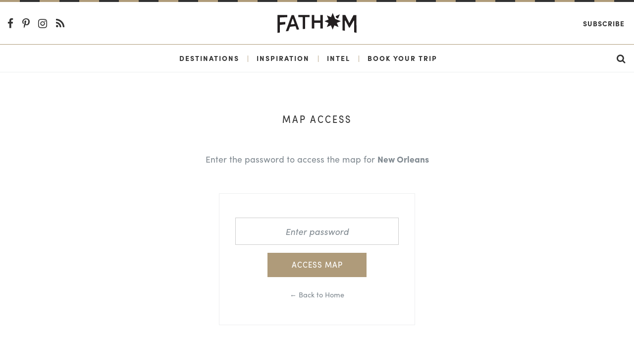

--- FILE ---
content_type: application/javascript; charset=utf-8
request_url: https://fundingchoicesmessages.google.com/f/AGSKWxXlZ7QHVz4nThBPy99aiqHCuoMo6AXB9ZM3rWu85WU6RtbPyNdCuKi1MerqnLlVQs6gjj_YATGYWYNKDwS8ADwYxWx_okV9E4F8BUiMMumpdEQofMcu0mm1baTELYjbOOgyHfWjSq9mwvjsdDJuYBq4_phC0Ux0mEELSoqtOPt7ohJTwxT6xyoYX_VU/_/custom11x5ad./ad-ros-/adbriteinc./nb/frontale./inline_ad_
body_size: -1293
content:
window['28f47f00-856b-4785-aaf7-a0324574c6e7'] = true;